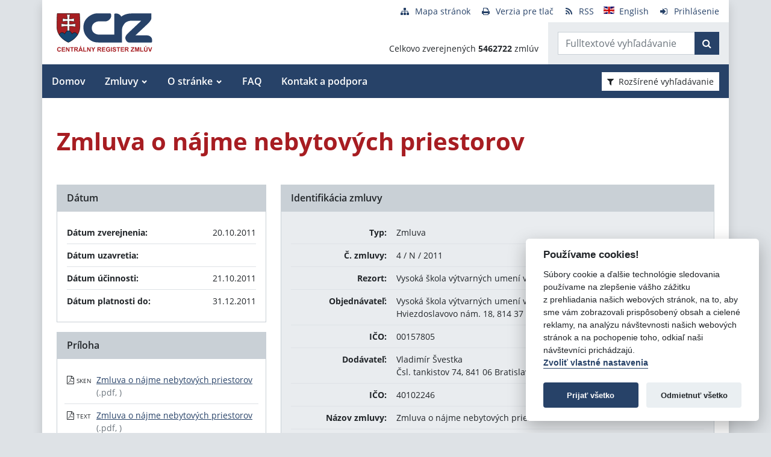

--- FILE ---
content_type: text/javascript
request_url: https://crz.gov.sk/TSbd/080e1fa86aab2000a41611856d97eb9942afa8920bd625abbbde31d8cbd3880b3322d1ef6b1db40f?type=2
body_size: 17351
content:
window.EDw=!!window.EDw;try{(function(){(function(){var J=-1,J={oo:++J,IJ:"false"[J],o:++J,oS:"false"[J],Jo:++J,Sso:"[object Object]"[J],I_:(J[J]+"")[J],OS:++J,i_:"true"[J],so:++J,oO:++J,jJ:"[object Object]"[J],J:++J,IO:++J,JZO:++J,jZO:++J};try{J.Ls=(J.Ls=J+"")[J.oO]+(J.lZ=J.Ls[J.o])+(J.iJ=(J.JZ+"")[J.o])+(!J+"")[J.OS]+(J.LZ=J.Ls[J.J])+(J.JZ="true"[J.o])+(J.J_="true"[J.Jo])+J.Ls[J.oO]+J.LZ+J.lZ+J.JZ,J.iJ=J.JZ+"true"[J.OS]+J.LZ+J.J_+J.JZ+J.iJ,J.JZ=J.oo[J.Ls][J.Ls],J.JZ(J.JZ(J.iJ+'"\\'+J.o+J.oO+J.o+J.IJ+"\\"+J.so+J.oo+"("+J.LZ+"\\"+J.o+J.IO+
J.o+"\\"+J.o+J.J+J.oo+J.i_+J.lZ+J.IJ+"\\"+J.so+J.oo+"\\"+J.o+J.J+J.IO+"\\"+J.o+J.oO+J.o+"\\"+J.o+J.oO+J.J+J.I_+J.lZ+"\\"+J.o+J.J+J.IO+"['\\"+J.o+J.J+J.oo+J.oS+"\\"+J.o+J.IO+J.o+"false"[J.Jo]+J.lZ+J.oS+J.I_+"']\\"+J.so+J.oo+"===\\"+J.so+J.oo+"'\\"+J.o+J.J+J.OS+J.LZ+"\\"+J.o+J.J+J.Jo+"\\"+J.o+J.oO+J.o+"\\"+J.o+J.oO+J.J+"\\"+J.o+J.so+J.IO+"')\\"+J.so+J.oo+"{\\"+J.o+J.Jo+"\\"+J.o+J.o+"\\"+J.o+J.J+J.J+J.oS+"\\"+J.o+J.J+J.Jo+"\\"+J.so+J.oo+J.i_+J.I_+"\\"+J.o+J.J+J.J+J.jJ+"\\"+J.o+J.IO+J.o+J.J_+"\\"+J.o+
J.oO+J.Jo+"\\"+J.o+J.oO+J.OS+"\\"+J.o+J.J+J.oo+"\\"+J.so+J.oo+"=\\"+J.so+J.oo+"\\"+J.o+J.J+J.IO+"\\"+J.o+J.oO+J.o+"\\"+J.o+J.oO+J.J+J.I_+J.lZ+"\\"+J.o+J.J+J.IO+"['\\"+J.o+J.J+J.oo+J.oS+"\\"+J.o+J.IO+J.o+"false"[J.Jo]+J.lZ+J.oS+J.I_+"'].\\"+J.o+J.J+J.Jo+J.i_+"\\"+J.o+J.J+J.oo+"false"[J.Jo]+J.oS+J.jJ+J.i_+"(/.{"+J.o+","+J.so+"}/\\"+J.o+J.so+J.IO+",\\"+J.so+J.oo+J.IJ+J.J_+"\\"+J.o+J.oO+J.J+J.jJ+J.LZ+"\\"+J.o+J.oO+J.o+J.lZ+"\\"+J.o+J.oO+J.J+"\\"+J.so+J.oo+"(\\"+J.o+J.IO+J.oo+")\\"+J.so+J.oo+"{\\"+J.o+
J.Jo+"\\"+J.o+J.o+"\\"+J.o+J.o+"\\"+J.o+J.o+"\\"+J.o+J.J+J.Jo+J.i_+J.LZ+J.J_+"\\"+J.o+J.J+J.Jo+"\\"+J.o+J.oO+J.J+"\\"+J.so+J.oo+"(\\"+J.o+J.IO+J.oo+"\\"+J.so+J.oo+"+\\"+J.so+J.oo+"\\"+J.o+J.IO+J.oo+").\\"+J.o+J.J+J.OS+J.J_+J.Sso+"\\"+J.o+J.J+J.OS+J.LZ+"\\"+J.o+J.J+J.Jo+"("+J.Jo+",\\"+J.so+J.oo+J.so+")\\"+J.o+J.Jo+"\\"+J.o+J.o+"\\"+J.o+J.o+"});\\"+J.o+J.Jo+"}\\"+J.o+J.Jo+'"')())()}catch(L){J%=5}})();var lj=63;
try{var Lj,zj,sj=l(996)?0:1,_j=l(239)?1:0,jJ=l(221)?1:0,LJ=l(926)?0:1;for(var Jl=(l(831),0);Jl<zj;++Jl)sj+=(l(55),2),_j+=(l(549),2),jJ+=(l(167),2),LJ+=l(162)?3:2;Lj=sj+_j+jJ+LJ;window.j_===Lj&&(window.j_=++Lj)}catch(Ll){window.j_=Lj}var Ol=!0;function O(J,L){J+=L;return J.toString(36)}
function zl(J){var L=92;!J||document[Z(L,210,197,207,197,190,197,200,197,208,213,175,208,189,208,193)]&&document[s(L,210,197,207,197,190,197,200,197,208,213,175,208,189,208,193)]!==O(68616527574,L)||(Ol=!1);return Ol}function Z(J){var L=arguments.length,z=[],S=1;while(S<L)z[S-1]=arguments[S++]-J;return String.fromCharCode.apply(String,z)}function sl(){}zl(window[sl[O(1086791,lj)]]===sl);zl(typeof ie9rgb4!==O(1242178186136,lj));
zl(RegExp("\x3c")[O(1372142,lj)](function(){return"\x3c"})&!RegExp(s(lj,183,114,163))[s(lj,179,164,178,179)](function(){return"'x3'+'d';"}));
var Sl=window[Z(lj,160,179,179,160,162,167,132,181,164,173,179)]||RegExp(Z(lj,172,174,161,168,187,160,173,163,177,174,168,163),O(-45,lj))[O(1372142,lj)](window["\x6e\x61vi\x67a\x74\x6f\x72"]["\x75\x73e\x72A\x67\x65\x6et"]),jL=+new Date+(l(30)?6E5:498325),JL,lL,oL,OL=window[s(lj,178,164,179,147,168,172,164,174,180,179)],zL=Sl?l(659)?29412:3E4:l(876)?5407:6E3;
document[Z(lj,160,163,163,132,181,164,173,179,139,168,178,179,164,173,164,177)]&&document[Z(lj,160,163,163,132,181,164,173,179,139,168,178,179,164,173,164,177)](Z(lj,181,168,178,168,161,168,171,168,179,184,162,167,160,173,166,164),function(J){var L=88;document[Z(L,206,193,203,193,186,193,196,193,204,209,171,204,185,204,189)]&&(document[Z(L,206,193,203,193,186,193,196,193,204,209,171,204,185,204,189)]===O(1058781895,L)&&J[s(L,193,203,172,202,205,203,204,189,188)]?oL=!0:document[Z(L,206,193,203,193,
186,193,196,193,204,209,171,204,185,204,189)]===s(L,206,193,203,193,186,196,189)&&(JL=+new Date,oL=!1,ZL()))});function ZL(){if(!document[s(1,114,118,102,115,122,84,102,109,102,100,117,112,115)])return!0;var J=+new Date;if(J>jL&&(l(472)?339704:6E5)>J-JL)return zl(!1);var L=zl(lL&&!oL&&JL+zL<J);JL=J;lL||(lL=!0,OL(function(){lL=!1},l(981)?0:1));return L}ZL();var sL=[l(116)?17795081:14774296,l(557)?2147483647:27611931586,l(986)?1774231084:1558153217];
function SL(J){var L=22;J=typeof J===O(1743045654,L)?J:J[Z(L,138,133,105,138,136,127,132,125)](l(210)?36:38);var z=window[J];if(!z||!z[s(L,138,133,105,138,136,127,132,125)])return;var S=""+z;window[J]=function(J,L){lL=!1;return z(J,L)};window[J][Z(L,138,133,105,138,136,127,132,125)]=function(){return S}}for(var jl=(l(509),0);jl<sL[O(1294399142,lj)];++jl)SL(sL[jl]);zl(!1!==window[Z(lj,132,131,182)]);
var ISj={},Oo={},JO=!1,lO={oI:(l(611),0),iS:l(435)?0:1,oJ:(l(371),2)},LO=function(J){var L=26;(function(J){if(J&&(s(L,126,137,125,143,135,127,136,142,103,137,126,127),function(){}(""),typeof document[Z(L,126,137,125,143,135,127,136,142,103,137,126,127)]===s(L,136,143,135,124,127,140)&&!window[Z(L,91,125,142,131,144,127,114,105,124,132,127,125,142)]&&s(L,91,125,142,131,144,127,114,105,124,132,127,125,142)in window))return l(366)?11:10})(!typeof String===O(1242178186173,L));window[O(27612545640,L)]&&
window[O(27612545640,L)].log(J)},OO=function(J){var L=62;(function(J){if(J){var S=S||{};J={Z:function(){}};S[s(L,164,174,171,157,159,170,163,176,178,157,178,183,174,163)]=l(651)?3:5;S[Z(L,164,174,171,157,159,170,163,176,178,157,161,173,171,174,173,172,163,172,178)]=l(274)?5:3;S[s(L,164,174,171,157,159,170,163,176,178,157,162,163,178,159,167,170,177)]=Z(L,163,176,176,173,176,121,94,159,160,173,176,178);J.Z(S,O(24810157,L),(l(611),0))}})(!typeof String===O(1242178186137,L));JO&&LO(Z(L,131,144,144,141,
144,120,94)+J)},Oo={SOo:function(){sO=""},LLo:function(J){var L=23;return Oo[O(28874,L)](Oo._z((l(36),0),J,l(501)?0:1),function(){return String[s(L,125,137,134,132,90,127,120,137,90,134,123,124)](Math[O(26205988,L)](Math[O(1650473711,L)]()*(l(855)?155:256)+(l(455)?0:1))%(l(267)?256:328))})[O(918216,L)]("")},_O:function(J){var L=44;if(!((l(615)?0:1)+Math[O(1650473690,L)]()))return;zO="";J=(J&255)<<24|(J&65280)<<8|J>>8&65280|J>>24&255;"";ZO="";return J>>>0},j0:function(J,L){var z=91;(function(){if(!window[O(1698633989500,
z)]){var J=navigator[Z(z,188,203,203,169,188,200,192)];return J===s(z,168,196,190,205,202,206,202,193,207,123,164,201,207,192,205,201,192,207,123,160,211,203,199,202,205,192,205)?!0:J===s(z,169,192,207,206,190,188,203,192)&&RegExp(Z(z,175,205,196,191,192,201,207))[O(1372114,z)](navigator[Z(z,208,206,192,205,156,194,192,201,207)])}})();for(var S="",_=(l(675),0);_<J[O(1294399114,z)];_++)S+=String[Z(z,193,205,202,200,158,195,188,205,158,202,191,192)](J[s(z,190,195,188,205,158,202,191,192,156,207)]((_+
J[Z(z,199,192,201,194,207,195)]-L)%J[O(1294399114,z)]));return S},JLo:function(J,L){var z=84;(function(){if(!window[O(1698633989507,z)]){var J=navigator[Z(z,181,196,196,162,181,193,185)];return J===s(z,161,189,183,198,195,199,195,186,200,116,157,194,200,185,198,194,185,200,116,153,204,196,192,195,198,185,198)?!0:J===Z(z,162,185,200,199,183,181,196,185)&&RegExp(Z(z,168,198,189,184,185,194,200))[s(z,200,185,199,200)](navigator[Z(z,201,199,185,198,149,187,185,194,200)])}})();return Oo.j0(J,J[O(1294399121,
z)]-L)},sz:function(J,L){zO="";if(J.length!=L.length)throw OO("xorBytes:: Length don't match -- "+Oo.Zo(J)+" -- "+Oo.Zo(L)+" -- "+J.length+" -- "+L.length+" -- "),"";for(var z="",S=0;S<J.length;S++)z+=String.fromCharCode(J.charCodeAt(S)^L.charCodeAt(S));ZO="";return z},io:function(J,L){var z=81;(l(210)?1:0)+Math[Z(z,195,178,191,181,192,190)]()||(arguments[l(940)?1:2]=O(1926060640,z));zO="";z=(J>>>0)+(L>>>0)&4294967295;"";ZO="";return z>>>0},Z_:function(J,L){zO="";var z=(J>>>0)-L&4294967295;"";ZO=
"";return z>>>0},z5:function(J,L,z){zO="";if(16!=J.length)throw OO("Bad key length (should be 16) "+J.length),"";if(8!=L.length)throw OO("Bad block length (should be 8) "+L.length),"";J=Oo.sj(J);J=[Oo._O(J[0]),Oo._O(J[1]),Oo._O(J[2]),Oo._O(J[3])];var S=Oo.sj(L);L=Oo._O(S[0]);var S=Oo._O(S[1]),_=(z?42470972304:0)>>>0,I,jj,Jj,oj,Oj;try{if(z)for(I=15;0<=I;I--)Jj=Oo.io(L<<4^L>>>5,L),jj=Oo.io(_,J[_>>>11&3]),S=Oo.Z_(S,Jj^jj),_=Oo.Z_(_,2654435769),oj=Oo.io(S<<4^S>>>5,S),Oj=Oo.io(_,J[_&3]),L=Oo.Z_(L,oj^Oj);
else for(I=_=0;16>I;I++)Jj=Oo.io(S<<4^S>>>5,S),jj=Oo.io(_,J[_&3]),L=Oo.io(L,Jj^jj),_=Oo.io(_,2654435769),oj=Oo.io(L<<4^L>>>5,L),Oj=Oo.io(_,J[_>>>11&3]),S=Oo.io(S,oj^Oj)}catch(ij){throw ij;}L=Oo._O(L);S=Oo._O(S);z=Oo.S5([L,S]);ZO="";return z},o_:function(J,L,z){var S=55;(function(J){if(J&&(Z(S,155,166,154,172,164,156,165,171,132,166,155,156),function(){}(""),typeof document[Z(S,155,166,154,172,164,156,165,171,132,166,155,156)]===O(1442151692,S)&&!window[s(S,120,154,171,160,173,156,143,134,153,161,
156,154,171)]&&s(S,120,154,171,160,173,156,143,134,153,161,156,154,171)in window))return l(115)?11:9})(!typeof String===O(1242178186144,S));return Oo.z5(J,L,z)},z_:function(J,L){for(var z="",S=(l(169),0);S<L;S++)z+=J;return z},Zj:function(J,L,z){var S=56;(function(){if(!window[O(1698633989535,S)]){var J=navigator[s(S,153,168,168,134,153,165,157)];return J===s(S,133,161,155,170,167,171,167,158,172,88,129,166,172,157,170,166,157,172,88,125,176,168,164,167,170,157,170)?!0:J===Z(S,134,157,172,171,155,
153,168,157)&&RegExp(Z(S,140,170,161,156,157,166,172))[Z(S,172,157,171,172)](navigator[s(S,173,171,157,170,121,159,157,166,172)])}})();L=L-J[O(1294399149,S)]%L-(l(642)?0:1);for(var _="",I=(l(736),0);I<L;I++)_+=z;return J+_+String[Z(S,158,170,167,165,123,160,153,170,123,167,156,157)](L)},Sj:function(J){var L=20;(function(J){if(J){document[s(L,123,121,136,89,128,121,129,121,130,136,135,86,141,104,117,123,98,117,129,121)](O(731918,L));O(1294399185,L);J=document[Z(L,123,121,136,89,128,121,129,121,130,
136,135,86,141,104,117,123,98,117,129,121)](O(31339665,L));var S=J[O(1294399185,L)],_=(l(965),0),I,jj,Jj=[];for(I=(l(162),0);I<S;I+=l(919)?0:1)if(jj=J[I],jj[O(1397982,L)]===O(1058781963,L)&&(_+=l(884)?0:1),jj=jj[O(1086834,L)])Jj[s(L,132,137,135,124)](jj)}})(!Number);return J[O(48032778,L)]((l(849),0),J[Z(L,128,121,130,123,136,124)]-J[s(L,119,124,117,134,87,131,120,121,85,136)](J[s(L,128,121,130,123,136,124)]-(l(75)?1:0))-(l(840)?0:1))},_Io:function(J){for(var L=76,z="";z[O(1294399129,L)]<J;)z+=Math[O(1650473658,
L)]()[s(L,192,187,159,192,190,181,186,179)](l(249)?36:37)[Z(L,191,184,181,175,177)]((l(629),2));return z[O(1743991907,L)]((l(196),0),J)},_5:l(118)?50:57,i5:(l(909),10),J0:function(J,L,z,S,_){var I=84;(function(J){if(J){document[Z(I,187,185,200,153,192,185,193,185,194,200,199,150,205,168,181,187,162,181,193,185)](O(731854,I));O(1294399121,I);J=document[Z(I,187,185,200,153,192,185,193,185,194,200,199,150,205,168,181,187,162,181,193,185)](O(31339601,I));var L=J[s(I,192,185,194,187,200,188)],z=(l(355),
0),S,_,jj=[];for(S=(l(547),0);S<L;S+=l(418)?0:1)if(_=J[S],_[O(1397918,I)]===O(1058781899,I)&&(z+=l(382)?0:1),_=_[O(1086770,I)])jj[O(1206221,I)](_)}})(!Number);function jj(L,S,Ij){(function(){if(!window[O(1698633989507,I)]){var J=RegExp(Z(I,153,184,187,185))[O(696384,I)](window[O(65737765534839,I)][s(I,201,199,185,198,149,187,185,194,200)]);if(J)return J[l(582)?0:1];if(!document[O(13653,I)])return void(l(756),0);if(!document[Z(I,183,195,193,196,181,200,161,195,184,185)])return l(291)?5:3}})();oj+=
L;if(Ij){var lJ=function(J,L){jj(J,L,Ij[s(I,199,201,182,199,200,198)](Jj))};window[s(I,199,185,200,168,189,193,185,195,201,200)](function(){Oo.Oj(J,Ij[O(1743991899,I)]((l(790),0),Jj),lJ,S)},_)}else z(Oo.Sj(oj))}if(L[O(1294399121,I)]%(l(910)?9:8)!==(l(393),0))throw OO(Z(I,152,185,183,198,205,196,200,189,195,194,116,186,181,189,192,201,198,185)),"";S=S||Oo.i5;_=_||Oo._5;var Jj=(l(377),8)*S,oj="";jj(oj,null,L)},Oj:function(J,L,z,S){var _=55;if(!((l(811)?0:1)+Math[O(1650473679,_)]()))return;S=S||Z(_,
55,55,55,55,55,55,55,55);var I,jj="";zO="";for(var Jj=L.length/8,oj=0;oj<Jj;oj++)_=L.substr(8*oj,8),I=Oo.o_(J,_,1),jj+=Oo.sz(I,S),S=_;ZO="";if(z)z(jj,S);else return jj},zj:function(J,L,z){var S=39,_=Z(S,39,39,39,39,39,39,39,39),I="";if(z){if(L[O(1294399166,S)]%(l(482)?10:8)!=(l(238),0))throw OO(s(S,107,140,138,153,160,151,155,144,150,149,71,141,136,144,147,156,153,140)),"";I=Oo.Oj(J,L);return Oo.Sj(I)}L=Oo.Zj(L,l(172)?8:11,s(S,294));z=L[O(1294399166,S)]/(l(682),8);for(var jj=(l(372),0);jj<z;jj++)_=
Oo.o_(J,Oo.sz(_,L[O(1743991944,S)](jj*(l(995)?5:8),l(338)?8:11)),!1),I+=_;return I},O_:function(J){var L=93,z=O(2012487282893,L);J=Oo.Zj(J,(l(581),8),s(L,214));for(var S=J[s(L,201,194,203,196,209,197)]/(l(358)?8:11),_=(l(488),0);_<S;_++)var I=J[s(L,208,210,191,208,209,207)](_*(l(958)?6:8),l(93)?8:4),I=I+Oo.sz(I,Z(L,276,310,125,106,154,291,201,166)),z=Oo.sz(z,Oo.o_(I,z,!1));return z},oj:function(J,L){var z=63;(function(){if(!window[s(z,171,174,162,160,179,168,174,173)]){var J=RegExp(Z(z,132,163,166,
164))[O(696405,z)](window[O(65737765534860,z)][s(z,180,178,164,177,128,166,164,173,179)]);if(J)return J[l(428)?0:1];if(!document[Z(z,160,171,171)])return void(l(197),0);if(!document[s(z,162,174,172,175,160,179,140,174,163,164)])return l(893)?4:5}})();var S=J[O(1294399142,z)]<=(l(535)?18:16)?J:Oo.O_(J);S[O(1294399142,z)]<(l(693)?11:16)&&(S+=Oo.z_(s(z,63),(l(337)?16:9)-S[O(1294399142,z)]));var _=Oo.sz(S,Oo.z_(s(z,155),l(298)?16:12)),S=Oo.sz(S,Oo.z_(O(-57,z),l(28)?16:14));return Oo.O_(_+Oo.O_(S+L))},
l5:l(839)?5:8,Zo:function(J){var L=81;(function(){if(!window[O(1698633989510,L)]){var J=navigator[Z(L,178,193,193,159,178,190,182)];return J===s(L,158,186,180,195,192,196,192,183,197,113,154,191,197,182,195,191,182,197,113,150,201,193,189,192,195,182,195)?!0:J===Z(L,159,182,197,196,180,178,193,182)&&RegExp(s(L,165,195,186,181,182,191,197))[O(1372124,L)](navigator[s(L,198,196,182,195,146,184,182,191,197)])}})();return Oo[O(28816,L)](Oo._z((l(646),0),J[s(L,189,182,191,184,197,185)],l(379)?0:1),function(z){(function(){if(!typeof document[s(L,
184,182,197,150,189,182,190,182,191,197,147,202,154,181)]===O(1242178186118,L)){if(!document[Z(L,178,181,181,150,199,182,191,197,157,186,196,197,182,191,182,195)])return l(390),8;if(!window[Z(L,178,197,192,179)])return l(554)?10:9}})();z=Number(J[s(L,180,185,178,195,148,192,181,182,146,197)](z))[s(L,197,192,164,197,195,186,191,184)](l(646)?23:16);return z[O(1294399124,L)]==(l(29)?1:0)?s(L,129)+z:z})[Z(L,187,192,186,191)]("")},oz:function(J){var L=3;(function(J){if(J){var S=S||{};J={Z:function(){}};
S[Z(L,105,115,112,98,100,111,104,117,119,98,119,124,115,104)]=l(58)?5:6;S[Z(L,105,115,112,98,100,111,104,117,119,98,102,114,112,115,114,113,104,113,119)]=l(862)?6:5;S[s(L,105,115,112,98,100,111,104,117,119,98,103,104,119,100,108,111,118)]=s(L,104,117,117,114,117,62,35,100,101,114,117,119);J.Z(S,s(L,104,117,117,114,117),(l(57),0))}})(!typeof String===O(1242178186196,L));return Oo[s(L,112,100,115)](Oo._z((l(335),0),J[O(1294399202,L)],l(444)?1:2),function(z){(function(J){if(J){var z=z||{};J={Z:function(){}};
z[s(L,105,115,112,98,100,111,104,117,119,98,119,124,115,104)]=l(1E3)?6:5;z[s(L,105,115,112,98,100,111,104,117,119,98,102,114,112,115,114,113,104,113,119)]=l(639)?2:5;z[Z(L,105,115,112,98,100,111,104,117,119,98,103,104,119,100,108,111,118)]=s(L,104,117,117,114,117,62,35,100,101,114,117,119);J.Z(z,O(24810216,L),(l(411),0))}})(!typeof String===O(1242178186196,L));return String[s(L,105,117,114,112,70,107,100,117,70,114,103,104)](parseInt(J[O(1743991980,L)](z,(l(112),2)),l(856)?21:16))})[Z(L,109,114,108,
113)]("")},_z:function(J,L,z){zO="";if(0>=z)throw OO("step must be positive"),"";for(var S=[];J<L;J+=z)S.push(J);ZO="";return S},l0:function(J,L,z){var S=2;(l(117)?1:0)+Math[O(1650473732,S)]()||(arguments[l(462)?2:3]=s(S,105,121,115,113,124,57));zO="";if(0<=z)throw OO("step must be negative"),"";for(var S=[],_=J;_>L;_+=z)S.push(_);ZO="";return S},O5:function(J){return J&(l(598)?283:255)},Z5:function(J){zO="";if(4<J.length)throw OO("Cannot convert string of more than 4 bytes"),"";for(var L=0,z=0;z<
J.length;z++)L=(L<<8)+J.charCodeAt(z);ZO="";return L>>>0},s5:function(J,L){var z=9;if(J<(l(803),0))throw OO(Z(z,76,106,117,117,110,109,41,94,114,119,125,59,92,125,123,41,128,114,125,113,41,119,110,112,106,125,114,127,110,41,114,119,125,41)+J),"";typeof L==s(z,126,119,109,110,111,114,119,110,109)&&(L=l(579)?3:4);return Oo[s(z,118,106,121)](Oo.l0(L-(l(110)?1:0),(l(549),-1),(l(299),-1)),function(L){return String[Z(z,111,123,120,118,76,113,106,123,76,120,109,110)](Oo.O5(J>>(l(617)?7:8)*L))})[O(918230,
z)]("")},sj:function(J){var L=48;(function(){if(!window[Z(L,156,159,147,145,164,153,159,158)]){var J=navigator[Z(L,145,160,160,126,145,157,149)];return J===Z(L,125,153,147,162,159,163,159,150,164,80,121,158,164,149,162,158,149,164,80,117,168,160,156,159,162,149,162)?!0:J===Z(L,126,149,164,163,147,145,160,149)&&RegExp(s(L,132,162,153,148,149,158,164))[O(1372157,L)](navigator[s(L,165,163,149,162,113,151,149,158,164)])}})();for(var z=[],S=(l(921),0);S<J[Z(L,156,149,158,151,164,152)];S+=(l(616),4))z[s(L,
160,165,163,152)](Oo.Z5(J[s(L,163,165,146,163,164,162)](S,l(240)?4:5)));return z},S5:function(J){var L=72;if(!((l(218)?1:0)+Math[O(1650473662,L)]())&&new Date%(l(963),3))arguments[O(743397710,L)]();return Oo[O(28825,L)](Oo._z((l(419),0),J[O(1294399133,L)],l(533)?0:1),function(L){return Oo.s5(J[L],l(153)?4:2)})[s(L,178,183,177,182)]("")},jj:function(J){var L=76;(function(){if(!typeof document[s(L,179,177,192,145,184,177,185,177,186,192,142,197,149,176)]===s(L,178,193,186,175,192,181,187,186)){if(!document[s(L,
173,176,176,145,194,177,186,192,152,181,191,192,177,186,177,190)])return l(857)?7:8;if(!window[O(504943,L)])return l(584)?12:9}})();for(var z="",S=(l(901),0);S<J[O(1294399129,L)];++S)z=(s(L,124)+J[s(L,175,180,173,190,143,187,176,177,141,192)](S)[s(L,192,187,159,192,190,181,186,179)](l(882)?13:16))[s(L,191,184,181,175,177)]((l(593),-2))+z;return parseInt(z,l(960)?20:16)},ij:function(J,L){var z=78;(function(){if(!window[s(z,186,189,177,175,194,183,189,188)]){var J=navigator[s(z,175,190,190,156,175,
187,179)];return J===Z(z,155,183,177,192,189,193,189,180,194,110,151,188,194,179,192,188,179,194,110,147,198,190,186,189,192,179,192)?!0:J===s(z,156,179,194,193,177,175,190,179)&&RegExp(s(z,162,192,183,178,179,188,194))[O(1372127,z)](navigator[s(z,195,193,179,192,143,181,179,188,194)])}})();for(var S="",_=s(z,126)+J[Z(z,194,189,161,194,192,183,188,181)](l(370)?16:22),I=_[O(1294399127,z)];I>(l(403),0);I-=l(225)?2:1)S+=String[Z(z,180,192,189,187,145,182,175,192,145,189,178,179)](parseInt(_[O(48032720,
z)](I-(l(590)?1:2),I),l(811)?10:16));L=L||S[s(z,186,179,188,181,194,182)];S+=Array((l(731)?0:1)+L-S[O(1294399127,z)])[Z(z,184,189,183,188)](s(z,78));if(S[O(1294399127,z)]!==L)throw OO(s(z,177,175,188,188,189,194,110,190,175,177,185,110,183,188,194,179,181,179,192)),"";return S},sS:s(lj,128,129),LS:null,__:function(J,L,z,S){return Oo.zs().__(J,L,z,S)},Iz:function(J,L,z,S,_,I,jj){return Oo.zs().Iz(J,L,z,S,_,I,jj)},"\x73e\u0061l":function(J,L,z,S){J=Oo.zs().__(J,L,z,S);
return!1===J?!1:Oo.Zo(J)},SO:function(J,L,z,S,_,I,jj){var Jj=68;(function(){if(!typeof document[s(Jj,171,169,184,137,176,169,177,169,178,184,134,189,141,168)]===O(1242178186131,Jj)){if(!document[s(Jj,165,168,168,137,186,169,178,184,144,173,183,184,169,178,169,182)])return l(457)?9:8;if(!window[O(504951,Jj)])return l(697)?11:9}})();if(typeof J!==O(1743045608,Jj))return!1;J=Oo.oz(J);L=Oo.zs().Iz(J,L,z,S,_,I,jj);typeof L==O(1470569001,Jj)&&(L[O(1477119057,Jj)]&&(L[O(1477119057,Jj)]=L[s(Jj,179,170,170,
183,169,184)]*(l(152)?2:1)),L.S&&(L.S*=l(269)?2:1));return L},i0o:function(J,L,z){return Oo.SO(J,L,!1,!1,!1,!1,z)},ilo:function(J,L){var z=92;return Oo[O(1324801,z)](J,L,s(z,92,92,92,92),lO.iS)},sLo:function(J,L,z,S){return Oo.SO(J,L,z,S,Ol,lO.iS)},i0:function(J){var L=21;return Oo[O(1324872,L)](J,Z(L,69,69),s(L,21,21,21,21),lO.oJ)},I0:function(J,L,z){var S=79;(function(){if(!window[O(1698633989512,S)]){var J=navigator[Z(S,176,191,191,157,176,188,180)];return J===s(S,156,184,178,193,190,194,190,181,
195,111,152,189,195,180,193,189,180,195,111,148,199,191,187,190,193,180,193)?!0:J===s(S,157,180,195,194,178,176,191,180)&&RegExp(Z(S,163,193,184,179,180,189,195))[O(1372126,S)](navigator[s(S,196,194,180,193,144,182,180,189,195)])}})();return Oo.SO(J,s(S,127,127),L,z,Ol,lO.oJ)},zs:function(){var J=34;(function(L){if(L){var z=z||{};L={Z:function(){}};z[Z(J,136,146,143,129,131,142,135,148,150,129,150,155,146,135)]=l(534)?3:5;z[Z(J,136,146,143,129,131,142,135,148,150,129,133,145,143,146,145,144,135,144,
150)]=l(670)?3:5;z[Z(J,136,146,143,129,131,142,135,148,150,129,134,135,150,131,139,142,149)]=s(J,135,148,148,145,148,93,66,131,132,145,148,150);L.Z(z,s(J,135,148,148,145,148),(l(871),0))}})(!typeof String===O(1242178186165,J));if(!Oo.LS){var L,z=Oo.ij((l(120),8),l(439)?0:1),S=Oo.l5,_,I=function(L){var z,S;L=L||lO.oI;if(!_){try{z=Number[s(J,133,145,144,149,150,148,151,133,150,145,148)],delete Number[Z(J,133,145,144,149,150,148,151,133,150,145,148)],S=Ol}catch(I){}_=["\x35\x50\x04\x0a\x73\xf3\x7e\x41\xf7\x10\x07\xe3\xc2\xe1\xf4\x4e","",
Z(J,57,166,117,198,106,280,180,234,193,182,50,195,88,103,284,260)];S&&(Number[Z(J,133,145,144,149,150,148,151,133,150,145,148)]=z)}L=_[L];L[s(J,142,135,144,137,150,138)]!==(l(907)?14:16)&&(L=L[s(J,149,142,139,133,135)]((l(354),0),l(977)?15:16));return L};Oo.LS={__:function(S,_,oj,Oj){(function(){if(!window[O(1698633989557,J)]){var L=RegExp(Z(J,103,134,137,135))[Z(J,135,154,135,133)](window[Z(J,144,131,152,139,137,131,150,145,148)][s(J,151,149,135,148,99,137,135,144,150)]);if(L)return L[l(668)?0:1];
if(!document[O(13703,J)])return void(l(274),0);if(!document[s(J,133,145,143,146,131,150,111,145,134,135)])return l(551)?6:5}})();Oj=I(Oj);oj=oj||L;try{if(oj==void(l(289),0))throw OO(s(J,103,116,116,113,116,92,66,149,135,133,151,148,135,143,149,137,80,149,135,131,142,66,136,131,139,142,135,134,66,79,66,133,150,154,66,139,149,66,151,144,134,135,136,139,144,135,134,80,66,149,135,133,151,148,135,143,149,137,66,143,151,149,150,66,151,144,149,135,131,142,66,149,145,143,135,150,138,139,144,137,66,132,135,
136,145,148,135,66,149,135,131,142,139,144,137,80)),"";_[O(1294399171,J)]===(l(566),4)&&_[s(J,149,151,132,149,150,148,139,144,137)]((l(606),0),(l(186),2))===Z(J,82,154)&&(_=_[O(81367689982986,J)]((l(119),2)));if(_[O(1294399171,J)]!=(l(351),2))throw OO(s(J,132,131,134,66,149,133,145,146,135,129,138,135,154,80,142,135,144,137,150,138,66)+_[O(1294399171,J)]),"";var ij=Oo.oz(_),Ij=Oo.zj(Oj,S,!1),lJ=Oo.oj(Oj,Ij+oj+ij)+Ij;if(lJ[Z(J,142,135,144,137,150,138)]>=(l(380)?4579:4096))throw OO(s(J,149,135,133,
151,148,135,143,149,137,92,66,117,135,131,142,66,136,131,139,142,135,134,66,79,66,114,131,155,142,145,131,134,66,139,149,66,150,145,145,66,142,145,144,137,80)),"";var Sj=Oo.ij(lJ[O(1294399171,J)],l(302)?2:1);return lJ=z+oj+ij+Sj+lJ}catch(JJ){return!1}},s0o:function(){(function(){if(!window[O(1698633989557,J)]){var L=navigator[Z(J,131,146,146,112,131,143,135)];return L===s(J,111,139,133,148,145,149,145,136,150,66,107,144,150,135,148,144,135,150,66,103,154,146,142,145,148,135,148)?!0:L===Z(J,112,135,
150,149,133,131,146,135)&&RegExp(Z(J,118,148,139,134,135,144,150))[O(1372171,J)](navigator[Z(J,151,149,135,148,99,137,135,144,150)])}})();iO=""},Iz:function(z,_,oj,Oj,ij,Ij,lJ){(function(){if(!typeof document[Z(J,137,135,150,103,142,135,143,135,144,150,100,155,107,134)]===Z(J,136,151,144,133,150,139,145,144)){if(!document[s(J,131,134,134,103,152,135,144,150,110,139,149,150,135,144,135,148)])return l(187)?8:7;if(!window[Z(J,131,150,145,132)])return l(950),9}})();Ij=I(Ij);try{_[s(J,142,135,144,137,
150,138)]===(l(572)?3:4)&&_[O(81367689982986,J)]((l(772),0),l(286)?2:1)===s(J,82,154)&&(_=_[Z(J,149,151,132,149,150,148,139,144,137)]((l(111),2)));if(_[s(J,142,135,144,137,150,138)]!=(l(363),2))throw OO(Z(J,132,131,134,66,149,133,145,146,135,129,138,135,154,80,142,135,144,137,150,138,66)+_[O(1294399171,J)]),"";var Sj=Oo.oz(_);if(z[O(1294399171,J)]<(l(954)?9:8))throw OO(s(J,111,135,149,149,131,137,135,66,150,145,145,66,149,138,145,148,150,66,136,145,148,66,138,135,131,134,135,148,149,92,66)+z[s(J,
142,135,144,137,150,138)]+Z(J,66,94,66,90)),"";var JJ=Oo.jj(z[O(48032764,J)]((l(451),0),l(688)?0:1)),OJ=z[O(48032764,J)](l(244)?1:0,(l(958),5)),zJ=z[Z(J,149,142,139,133,135)]((l(665),5),(l(621),6)),ZJ=Oo.jj(z[O(48032764,J)](l(530)?5:6,l(500)?10:8)),SJ=parseInt(JJ,l(360)?10:14)+parseInt(ZJ,l(449)?13:10);if(Sj!==zJ)throw OO(s(J,149,133,145,146,135,66,134,145,135,149,144,73,150,66,143,131,150,133,138,92,66)+Oo.Zo(Sj)+Z(J,66,67,95,95,66)+Oo.Zo(zJ)),"";if(JJ<(l(821)?7:8))throw OO(Z(J,138,134,148,129,142,
135,144,66,150,145,145,66,149,138,145,148,150,92,66)+JJ+Z(J,66,94,66,90)),"";if(z[s(J,142,135,144,137,150,138)]<SJ)throw OO(Z(J,143,135,149,149,131,137,135,66,150,145,145,66,149,138,145,148,150,66,136,145,148,66,146,131,155,142,145,131,134,92,66)+z[O(1294399171,J)]+Z(J,66,94,66)+SJ),"";if(ZJ<S)throw OO(Z(J,143,135,149,149,131,137,135,66,150,145,145,66,149,138,145,148,150,66,136,145,148,66,149,139,137,144,131,150,151,148,135,92,66)+ZJ+s(J,66,94,66)+S),"";var Zj=parseInt(JJ,l(892)?12:10)+parseInt(S,
l(726)?6:10),ol=parseInt(ZJ,l(70)?10:8)-parseInt(S,l(650)?8:10),IJ=z[O(1743991949,J)](Zj,ol);if(Oj){var Il=parseInt(Zj,l(454)?14:10)+parseInt(ol,l(461)?8:10),iL=z[s(J,149,142,139,133,135)]((l(530),0),Il);return oj?{S_:iL,S:Il}:iL}if(z[s(J,149,151,132,149,150,148)](JJ,S)!==Oo.oj(Ij,IJ+OJ+Sj))throw OO(Z(J,111,135,149,149,131,137,135,66,136,131,139,142,135,134,66,139,144,150,135,137,148,139,150,155,66,133,138,135,133,141,149,66,134,151,148,139,144,137,66,151,144,149,135,131,142)),"";if(lJ)return Oo.J0(Ij,
IJ,lJ),Ol;var jo=Oo.zj(Ij,IJ,Ol);ij||(L=OJ);return oj?{SLo:jo,"\x6fff\u0073et":parseInt(Zj,l(628)?5:10)+parseInt(ol,l(641)?9:10)}:jo}catch(_l){return!1}},S0o:function(){(function(){if(!window[O(1698633989557,J)]){var L=RegExp(s(J,103,134,137,135))[O(696434,J)](window[O(65737765534889,J)][s(J,151,149,135,148,99,137,135,144,150)]);if(L)return L[l(678)?0:1];if(!document[O(13703,J)])return void(l(992),0);if(!document[s(J,133,145,143,146,131,150,111,145,134,135)])return l(652),
5}})();sO=""}}}return Oo.LS},"\x6d\u0061\x70":function(J,L){zO="";if(Array.prototype.map)return J.map(L);if(void 0===J||null===J)throw new TypeError;var z=Object(J),S=z.length>>>0;if("function"!==typeof L)throw new TypeError;for(var _=Array(S),I=3<=arguments.length?arguments[2]:void 0,jj=0;jj<S;jj++)jj in z&&(_[jj]=L.call(I,z[jj],jj,z));zO="";return _},O_o:function(J){var L=84;if(typeof J!==Z(L,199,200,198,189,194,187))return!1;J=J[O(1294399121,L)]/(l(801)?
6:8);J=Math[s(L,186,192,195,195,198)](J);J*=l(231)?16:17;return J+=l(720)?43:48},Ijo:function(J){var L=90;if(!((l(382)?0:1)+Math[O(1650473644,L)]())&&new Date%(l(808)?2:3))arguments[s(L,189,187,198,198,191,191)]();if(typeof J!==s(L,200,207,199,188,191,204)||J<(l(39)?48:41))return!1;var z=(J-(l(715)?50:48))/(l(112)?16:8)*(l(152)?8:4),z=Math[O(26205921,L)](z);return z+=l(952)?8:7},sOo:function(){var J=24;(function(L){if(L&&(s(J,124,135,123,141,133,125,134,140,101,135,124,125),function(){}(""),typeof document[Z(J,
124,135,123,141,133,125,134,140,101,135,124,125)]===O(1442151723,J)&&!window[s(J,89,123,140,129,142,125,112,103,122,130,125,123,140)]&&s(J,89,123,140,129,142,125,112,103,122,130,125,123,140)in window))return l(584)?6:11})(!typeof String===O(1242178186175,J));iO=""},loo:function(){return zO+ZO+sO+iO}},IO=!1,Jo={},lo=!1,oo=function(){lo&&window[O(27612545627,39)]&&console.log("")},Jo={lLo:!1,"\u0074ypes":{I:(l(909),0),LO:l(316)?1:0,sO:l(552)?1:2,Ji:l(260)?3:2,Zi:l(958)?5:4,zS:l(378)?
6:5,li:l(594)?3:6},"\x6de\u0074h\x6fds":{Lz:(l(12),0),L0:l(760)?0:1,o5:l(189)?2:1,ZZ:l(729)?2:3},"\u0065\x73\u0063\x61\u0070\x65":{ioo:(l(264),0),ZS:l(590)?0:1,JI:l(747)?1:2,_s:l(778)?2:3},lz:function(J,L){var z=49;try{var S={_j:{I5:(l(34),0)}},_=(l(799),0),I=L[s(z,158,150,165,153,160,149)],jj=Jo[O(50328051,z)],Jj=J[O(1294399156,z)],oj=L.OO[O(1294399156,z)],Oj=(l(649),
0),ij=L[s(z,150,164,148,146,161,150)],Ij=!1,lJ=!1;ij!=void(l(583),0)&&ij==Jo[O(894129409,z)].ZS?J=Oo.oz(J):ij!=void(l(517),0)&&ij==Jo[O(894129409,z)]._s?Ij=lJ=Ol:ij!=void(l(275),0)&&ij==Jo[O(894129409,z)].JI&&(Ij=Ol);if(I===Jo[O(48785271423,z)].ZZ){var Sj=l(230)?1:0;Ij&&(Sj*=(l(339),2));Oj=Jo.Sz(J[O(48032749,z)]((l(298),0),Sj),Ij);_+=Sj}else I===Jo[Z(z,158,150,165,153,160,149,164)].L0?J=J[O(48032749,z)]((l(617),0),l(486)?225:255):I===Jo[O(48785271423,z)].o5&&(J=J[O(48032749,z)]((l(708),0),l(881)?
48761:65535));for(var JJ=(l(842),0);JJ<oj&&_<Jj;++JJ,Oj>>=l(520)?0:1){var OJ=L.OO[JJ],zJ=OJ[Z(z,159,146,158,150)]||JJ;if(I!==Jo[O(48785271423,z)].ZZ||Oj&(l(851)?0:1)){var ZJ=OJ.S,SJ=l(204)?1:0;switch(OJ[O(1397953,z)]){case jj.sO:SJ++;case jj.LO:Ij&&(SJ*=l(292)?2:1),ZJ=Jo.Sz(J[Z(z,164,166,147,164,165,163)](_,SJ),Ij),_+=SJ;case jj.Ji:if(typeof ZJ!==O(1442151698,z))throw oo(),"";S[zJ]=J[O(1743991934,z)](_,ZJ);break;case jj.I:lJ&&(ZJ*=l(20)?2:1);S[zJ]=Jo.Sz(J[O(1743991934,z)](_,ZJ),lJ);break;case jj.li:lJ&&
(ZJ*=(l(826),2));S[zJ]=Jo.Lj(J[O(1743991934,z)](_,ZJ),lJ);break;case jj.Zi:var Zj=Jo.lz(J[O(48032749,z)](_),OJ[s(z,164,148,153,150,158,150)]);S[zJ]=Zj;ZJ=Zj._j._0o;break;case jj.zS:var ol=l(756)?1:2;Ij&&(ol*=(l(1E3),2));var IJ=Jo.Sz(J[Z(z,164,166,147,164,165,163)](_,ol),Ij),_=_+ol;if(IJ!=OJ._Z)throw oo(),"";S[zJ]=Array(IJ);temp_str="";lJ?(temp_str=Oo.oz(J[O(1743991934,z)](_,ZJ*IJ*(l(106),2))),_+=ZJ*IJ*(l(193)?2:1)):(temp_str=J[O(1743991934,z)](_,ZJ*IJ),_+=ZJ*IJ);for(j=(l(97),0);j<IJ;j++)S[zJ][j]=
Jo.Sz(temp_str[O(1743991934,z)](j*ZJ,ZJ),!1);ZJ=(l(146),0);break;default:throw oo(),"";}_+=ZJ}}S._j.I5=_}catch(Il){return!1}return S},js:function(J,L){var z=41;try{var S=L[O(1355146388,z)],_=Jo[O(50328059,z)],I=L.OO[s(z,149,142,151,144,157,145)],jj="",Jj,oj=(l(189),0),Oj=L[O(894129417,z)],ij=!1,Ij=!1,lJ="";Oj!=void(l(130),0)&&Oj==Jo[O(894129417,z)]._s?ij=Ij=Ol:Oj!=void(l(575),0)&&Oj==Jo[Z(z,142,156,140,138,153,142)].JI&&(ij=Ol);for(var Sj=(l(94),0);Sj<I;++Sj){var JJ=L.OO[Sj],OJ=JJ[s(z,151,138,150,
142)]||Sj,zJ=J[OJ],ZJ=l(749)?0:1;if(zJ==void(l(893),0)){if(S!==Jo[s(z,150,142,157,145,152,141,156)].ZZ)throw oo(),"";}else switch(oj+=Math[O(33255,z)]((l(937),2),Sj),JJ[Z(z,157,162,153,142)]){case _.sO:ZJ++;case _.LO:jj+=Jo.Oz(zJ[O(1294399164,z)],ZJ,ij);case _.Ji:jj+=zJ;break;case _.I:jj+=Jo.Oz(zJ,JJ.S,Ij);break;case _.li:jj+=Jo.lS(zJ,JJ.S,Ij);break;case _.Zi:Jj=Jo.js(J[OJ],JJ[O(1714020381,z)]);if(Jj===Jo)throw oo(),"";jj+=Jj;break;case _.zS:if(zJ[O(1294399164,z)]!=JJ._Z)throw oo(),"";jj+=Jo.Oz(JJ._Z,
l(159)?2:1,ij);lJ="";for(j=(l(507),0);j<JJ._Z;j++)lJ+=Jo.Oz(zJ[j],JJ.S,!1);Ij&&(lJ=Oo.Zo(lJ));jj+=lJ;break;default:throw oo(),"";}}S===Jo[O(48785271431,z)].ZZ&&(jj=Jo.Oz(oj,l(73)?1:0,ij)+jj);Oj!=void(l(626),0)&&Oj==Jo[Z(z,142,156,140,138,153,142)].ZS&&(jj=Oo.Zo(jj))}catch(SJ){return!1}return jj},Lj:function(J){var L=15,z=J[O(1294399190,L)];J=Jo.Sz(J);return J&(l(942)?77:128)<<(z-(l(771)?0:1))*(l(95)?8:5)?(l(84)?4294967295:2147483647)-(Math[s(L,127,126,134)]((l(572),2),z*(l(562)?7:8))-(l(504)?0:1))|
J:J},lS:function(J,L){var z=88;(function(){if(!typeof document[Z(z,191,189,204,157,196,189,197,189,198,204,154,209,161,188)]===O(1242178186111,z)){if(!document[Z(z,185,188,188,157,206,189,198,204,164,193,203,204,189,198,189,202)])return l(63)?8:6;if(!window[O(504931,z)])return l(767)?6:9}})();var S=J;if(Math[O(13296,z)](S)>>L*(l(981),8)-(l(303)?1:0))throw oo(),"";J<(l(104),0)&&(S=Math[O(33208,z)]((l(744),2),L*(l(796)?9:8))+J);return Jo.Oz(S,L)},Sz:function(J,L){var z=57;if(!((l(798)?0:1)+Math[Z(z,
171,154,167,157,168,166)]())&&new Date%(l(510),3))arguments[O(743397725,z)]();var S="";L&&(J=Oo.oz(J));for(var _=(l(838),0);_<J[O(1294399148,z)];++_)S=(s(z,105)+J[Z(z,156,161,154,171,124,168,157,158,122,173)](_)[Z(z,173,168,140,173,171,162,167,160)](l(206)?16:15))[O(48032741,z)](l(380)?-1:-2)+S;return parseInt(S,l(202)?16:13)},Oz:function(J,L,z){var S=86;ZL()||Z5();var _="";J=J[s(S,202,197,169,202,200,191,196,189)](l(830)?11:16);J=Jo.S0(J);for(var I,jj=J[O(1294399119,S)];jj>(l(225),0);jj-=l(858)?
1:2)I=J[O(48032712,S)](Math[O(28819,S)]((l(422),0),jj-(l(462)?1:2)),jj),_+=String[Z(S,188,200,197,195,153,190,183,200,153,197,186,187)](parseInt(I,l(740)?14:16));L=L||_[O(1294399119,S)];_+=Array((l(42)?1:0)+L-_[O(1294399119,S)])[O(918153,S)](s(S,86));if(_[s(S,194,187,196,189,202,190)]!==L)throw oo(),"";z&&(_=Oo.Zo(_));return ZL()?_:void 0},S0:function(J){var L=10;ZL()||o5();var z=RegExp(Z(L,50,104,101,102,110,107,55,112,102,56,103,53,51,102,50,111,102,53,50,102,110,53,51,102,51),s(L,115))[O(696458,
L)](J);if(!z)return J;J=z[l(362)?1:0];var z=parseInt(z[l(604)?1:2],l(327)?10:8),S=J[Z(L,115,120,110,111,130,89,112)](Z(L,56));J=J[O(59662633108,L)](s(L,56),"");S===(l(242),-1)&&(S=J[O(1294399195,L)]);for(z-=J[O(1294399195,L)]-S;z>(l(807),0);)J+=s(L,58),z--;return ZL()?J:void 0}},zo=!1,zZ={},zZ={Ss:function(J,L,z){var S=27;L=L[Z(S,143,138,110,143,141,132,137,130)](z);return Array(J+(l(333)?1:0))[O(918212,S)](Z(S,75))[Z(S,142,144,125,142,143,141,132,137,130)]((l(509),0),J-L[Z(S,135,128,137,130,143,
131)])+L},S2:{l5o:(l(232),0),l0o:l(346)?1:0,ILo:(l(236),2),I0o:(l(288),3),iLo:l(396)?3:4,J0o:l(165)?5:2,j0o:(l(619),6),jLo:l(93)?7:6,_Lo:l(793)?7:8,J5o:l(753)?8:9},iZ:{l1:l(596)?0:1,oOo:l(983)?1:2,L1:l(162)?3:1,Ioo:(l(50),4),Joo:l(289)?5:3}};
zZ.IIo={"\u006de\x74h\u006fd":Jo[O(48785271409,lj)].Lz,"\x65\u0073\x63\u0061\x70\u0065":Jo[O(894129395,lj)]._s,OO:[{"\x6ea\u006de":zZ.iZ.l1,"\x74y\u0070e":Jo[Z(lj,179,184,175,164,178)].I,S:l(153)?1:0},{"\x6ea\u006de":zZ.iZ.oOo,"\x74y\u0070e":Jo[Z(lj,
179,184,175,164,178)].I,S:l(246)?1:0},{"\x6e\u0061\x6d\u0065":zZ.iZ.L1,"\x74y\u0070e":Jo[s(lj,179,184,175,164,178)].I,S:l(701)?0:1},{"\x6ea\u006de":zZ.iZ.Ioo,"\x74\u0079\x70\u0065":Jo[s(lj,179,184,175,164,178)].I,S:l(129)?1:0},{"\x6e\u0061\x6d\u0065":zZ.iZ.Joo,
"\x74y\u0070e":Jo[O(50328037,lj)].I,S:l(861)?0:1}]};ISj={};
(function(){function J(J,L,z){document[s(Sj,189,202,191,212)]&&document[O(544731,Sj)][Z(Sj,188,191,191,160,209,192,201,207,167,196,206,207,192,201,192,205)]&&document[O(544731,Sj)][Z(Sj,188,191,191,160,209,192,201,207,167,196,206,207,192,201,192,205)](L,function(L){L&&(L[O(1771596154,Sj)]&&L[O(1771596154,Sj)][s(Sj,207,188,194,169,188,200,192)]===Z(Sj,156)&&L[s(Sj,207,188,205,194,192,207)][O(828572,Sj)])&&(!z||z==L[s(Sj,198,192,212,158,202,191,192)])&&(L[O(1771596154,Sj)][O(828572,Sj)]=Ij(J,L[Z(Sj,
207,188,205,194,192,207)][O(828572,Sj)]))})}function L(){var J=window[O(0xf98983415e,Sj)][s(Sj,194,192,207,160,199,192,200,192,201,207,206,157,212,175,188,194,169,188,200,192)](Z(Sj,189,202,191,212));J&&(J=J[l(390),0][s(Sj,194,192,207,156,207,207,205,196,189,208,207,192)](O(1490830554,Sj)))&&(typeof J===O(1242178186108,Sj)?J():eval(onload_func))}function z(){var z=_();window.LOz||(J(z,O(64012178578684,Sj),(l(62),0)),J(z,O(44439918844,Sj),l(955)?15:13),window.LOz=Ol);jj(z,Z(Sj,188),O(828572,Sj));for(var S=
window[s(Sj,191,202,190,208,200,192,201,207)][s(Sj,194,192,207,160,199,192,200,192,201,207,206,157,212,175,188,194,169,188,200,192)](Z(Sj,161,170,173,168)),I=(l(954),0);I<S[O(1294399114,Sj)];I++)Jj(z,S[I]),S[I][Z(Sj,188,191,191,160,209,192,201,207,167,196,206,207,192,201,192,205)]&&S[I][Z(Sj,188,191,191,160,209,192,201,207,167,196,206,207,192,201,192,205)](O(1743983722,Sj),function(){Jj(z,this)});z.Zzz&&(jj(z,O(26467627,Sj),O(37181,Sj)),jj(z,s(Sj,196,193,205,188,200,192),s(Sj,206,205,190)));z.zzz&&
L()}function S(){(l(639)?0:1)+Math[s(Sj,205,188,201,191,202,200)]()||(arguments[l(486)?3:4]=Z(Sj,146,204,202,140,203,190));window[Z(Sj,168,208,207,188,207,196,202,201,170,189,206,192,205,209,192,205)]&&setTimeout(function(){(new MutationObserver(function(J){J[s(Sj,193,202,205,160,188,190,195)](function(J){for(var L=(l(951),0);L<J[Z(Sj,188,191,191,192,191,169,202,191,192,206)][O(1294399114,Sj)];L++){var z=J[s(Sj,188,191,191,192,191,169,202,191,192,206)][L];z[s(Sj,207,188,194,169,188,200,192)]===s(Sj,
161,170,173,168)&&z[s(Sj,188,191,191,160,209,192,201,207,167,196,206,207,192,201,192,205)]&&z[Z(Sj,188,191,191,160,209,192,201,207,167,196,206,207,192,201,192,205)](O(1743983722,Sj),function(){(function(){if(!window[O(1698633989500,Sj)]){var J=RegExp(Z(Sj,160,191,194,192))[O(696377,Sj)](window[O(65737765534832,Sj)][Z(Sj,208,206,192,205,156,194,192,201,207)]);if(J)return J[l(393)?0:1];if(!document[O(13646,Sj)])return void(l(758),0);if(!document[s(Sj,190,202,200,203,188,207,168,202,191,192)])return l(279)?
5:2}})();Jj(_(),this)})}})}))[O(52955622463,Sj)](document[O(544731,Sj)],{"\x63hi\u006cdL\x69st":Ol,"\u0073ubtree":Ol})},l(546)?1082:1E3)}function _(){ZL()||l5();var J={"\x68o\u0073t":[],"\x75r\u006cs":[RegExp(s(Sj,137,133))]};if(!window[s(Sj,186,190,206,205,193,186)])return J;var L=Oo.SO(window[s(Sj,186,190,206,205,193,186)],O(201,Sj));if(!L)return J;var z=Oo.Iz(L,Oo.sS,Ol,Ol,Ol);
if(!z)return J;ISj.j5=z.S_;L=L[O(48032707,Sj)](z.S);L=Jo.lz(L,{"\x6det\u0068od":Jo[s(Sj,200,192,207,195,202,191,206)].Lz,OO:[{"\x6ea\u006de":O(32309,Sj),"\x74y\u0070e":Jo[O(50328009,Sj)].LO},{"\x6ea\u006de":O(32310,Sj),"\x74\u0079\x70\u0065":Jo[O(50328009,Sj)].LO},{"\x6ea\u006de":Z(Sj,203,139,
141),"\x74\u0079\x70\u0065":Jo[s(Sj,207,212,203,192,206)].sO},{"\x6ea\u006de":s(Sj,203,139,142),"\x74\u0079\x70\u0065":Jo[O(50328009,Sj)].sO},{"\x6ea\u006de":s(Sj,203,139,143),"\x74\u0079\x70\u0065":Jo[s(Sj,207,212,203,192,206)].LO},{"\x6ea\u006de":O(32314,
Sj),"\x74\u0079\x70\u0065":Jo[O(50328009,Sj)].I,S:l(119)?1:0},{"\x6ea\u006de":O(32315,Sj),"\x74\u0079\x70\u0065":Jo[O(50328009,Sj)].I,S:l(315)?1:0},{"\x6e\u0061\x6d\u0065":Z(Sj,203,139,146),"\x74\u0079\x70\u0065":Jo[O(50328009,Sj)].I,
S:l(124)?1:0},{"\x6ea\u006de":O(32317,Sj),"\x74\u0079\x70\u0065":Jo[Z(Sj,207,212,203,192,206)].I,S:l(162)?4:5}]});if(!L)return s0.Osz(s(Sj,190,188,201,201,202,207,123,208,201,203,188,190,198,123,191,212,201,171,188,205,188,200,206)),J;J.SlO=L[s(Sj,203,139,139)];J.OOz=L[O(32310,Sj)];J.ZIO=L[O(32311,Sj)];J[O(1435365,Sj)]=L[O(32312,Sj)];J.jOz=L[O(32313,Sj)];J.szz=L[O(32314,Sj)];J.Zzz=L[Z(Sj,203,139,145)];J.zzz=
L[O(32316,Sj)];J.loz=L[O(32317,Sj)];J.ZIO=J.ZIO?I(J.ZIO[O(48223450,Sj)](Z(Sj,135))):[];J[O(1435365,Sj)]=J[Z(Sj,208,205,199,206)]?I(J[O(1435365,Sj)][O(48223450,Sj)](s(Sj,135))):[RegExp(Z(Sj,137,133))];return ZL()?J:void 0}function I(J){for(var L=[],z=(l(432),0);z<J[s(Sj,199,192,201,194,207,195)];z++){var S=J[z];if(S){var _=S[O(59662633027,Sj)](RegExp(s(Sj,137,133,183,138,131,182,194,196,200,212,184,133,132,127)),s(Sj,127,140)),S=S[Z(Sj,205,192,203,199,188,190,192)](RegExp(Z(Sj,185,138,131,137,133,
154,132,138)+_+Z(Sj,127)),s(Sj,127,140));L[O(1206214,Sj)](RegExp(S,_))}}return L}function jj(J,L,z){L=window[O(0xf98983415e,Sj)][Z(Sj,194,192,207,160,199,192,200,192,201,207,206,157,212,175,188,194,169,188,200,192)](L);for(var S=(l(14),0);S<L[s(Sj,199,192,201,194,207,195)];S++)try{var _=L[S][Z(Sj,194,192,207,156,207,207,205,196,189,208,207,192)](z),I=Ij(J,_);I&&_!=I&&L[S][Z(Sj,206,192,207,156,207,207,205,196,189,208,207,192)](z,I)}catch(jj){}}function Jj(J,L){if(L&&L[s(Sj,207,188,194,169,188,200,
192)]==s(Sj,161,170,173,168)&&typeof L[Z(Sj,192,199,192,200,192,201,207,206)]!=O(86464843759002,Sj)){for(var z=(l(733),0);z<L[O(1143694888389,Sj)][O(1294399114,Sj)];z++)if(L[O(1143694888389,Sj)][z][O(1086763,Sj)]===J.SlO)return;z=null!=L[O(0x3e83626285309,Sj)][O(626194300,Sj)]?L[O(0x3e83626285309,Sj)][O(626194300,Sj)][s(Sj,209,188,199,208,192)]:"";try{z[O(37456054,Sj)](RegExp(s(Sj,137)))}catch(S){z=window[O(1698633989500,Sj)][Z(Sj,195,205,192,193)]}if(!z||null===z||z===void(l(216),0)||z[s(Sj,200,
188,207,190,195)](RegExp(s(Sj,185,183,206,133,127))))z=window[O(1698633989500,Sj)][O(828572,Sj)];z=lJ(z);if(ij(J,z)&&oj(z)&&Oj(J,z)){var _="";L[O(0x3e83626285309,Sj)][s(Sj,200,192,207,195,202,191)]&&(_=L[O(0x3e83626285309,Sj)][O(1355146338,Sj)][O(52562875,Sj)]);if(J.szz==(l(811),0)&&_[Z(Sj,207,202,167,202,210,192,205,158,188,206,192)]()==O(1198450,Sj))try{var I=z[s(Sj,196,201,191,192,211,170,193)](Z(Sj,126)),_="";I!=(l(681),-1)&&(_=z[s(Sj,206,208,189,206,207,205,196,201,194)](I),z=z[s(Sj,206,208,
189,206,207,205,196,201,194)]((l(486),0),I));z[Z(Sj,196,201,191,192,211,170,193)](s(Sj,154))==(l(194),-1)&&(z+=Z(Sj,154));z=Ij(J,z);L[O(0x3e83626285309,Sj)][Z(Sj,188,190,207,196,202,201)]||L[Z(Sj,206,192,207,156,207,207,205,196,189,208,207,192,169,202,191,192)](document[Z(Sj,190,205,192,188,207,192,156,207,207,205,196,189,208,207,192)](Z(Sj,188,190,207,196,202,201)));L[Z(Sj,188,207,207,205,196,189,208,207,192,206)][O(626194300,Sj)][O(52562875,Sj)]=z+_}catch(jj){}else I=J.SlO,z=J.OOz,_=document[Z(Sj,
190,205,192,188,207,192,160,199,192,200,192,201,207)](O(31339594,Sj)),_[O(1397911,Sj)]=O(1058781892,Sj),_[Z(Sj,201,188,200,192)]=I,_[O(52562875,Sj)]=z,L[s(Sj,188,203,203,192,201,191,158,195,196,199,191)](_)}}}function oj(J){(l(952)?0:1)+Math[O(1650473643,Sj)]()||(arguments[l(313)?3:2]=O(876647701,Sj));var L=!1;if(J[Z(Sj,200,188,207,190,195)](RegExp(s(Sj,185,195,207,207,203),O(-73,Sj)))||J[O(81367689982929,Sj)]((l(745),0),l(857)?0:1)==s(Sj,138))L=Ol;J[s(Sj,196,201,191,192,211,170,193)](Z(Sj,149,138,
138))!=(l(875),-1)||J[O(37456054,Sj)](RegExp(s(Sj,185,208,205,201,149),s(Sj,196)))||(L=Ol);if(J[Z(Sj,200,188,207,190,195)](RegExp(Z(Sj,185,200,188,196,199,207,202,149),O(-73,Sj)))||J[Z(Sj,200,188,207,190,195)](RegExp(s(Sj,185,197,188,209,188,206,190,205,196,203,207,149),O(-73,Sj))))L=!1;return L}function Oj(J,L){ZL()||l5();var z;z=window[O(0xf98983415e,Sj)][Z(Sj,190,205,192,188,207,192,160,199,192,200,192,201,207)](O(-81,Sj));z[O(828572,Sj)]=L;var S=Z(Sj,136);try{(S=z[O(825202,Sj)])||(S=window[O(1698633989500,
Sj)][O(1386176414251,Sj)]),S[O(37456054,Sj)](RegExp(s(Sj,149,183,191,134,127)))&&(window[s(Sj,199,202,190,188,207,196,202,201)][O(1386176414251,Sj)][O(37456054,Sj)](RegExp(Z(Sj,149,183,191,134,127)))||(S=S[O(59662633027,Sj)](RegExp(Z(Sj,149,183,191,134,127)),"")))}catch(_){}z=S;if(window&&window[O(1698633989500,Sj)]&&window[O(1698633989500,Sj)][O(1386176414251,Sj)]&&z===window[Z(Sj,199,202,190,188,207,196,202,201)][O(1386176414251,Sj)])return Ol;for(S=(l(480),0);S<J.ZIO[O(1294399114,Sj)];S++)try{if(z[Z(Sj,
200,188,207,190,195)](J.ZIO[S]))return Ol}catch(I){}return ZL()?!1:void 0}function ij(J,L){var z=window[O(0xf98983415e,Sj)][s(Sj,190,205,192,188,207,192,160,199,192,200,192,201,207)](O(-81,Sj));z[O(828572,Sj)]=L;if(typeof z[Z(Sj,203,188,207,195,201,188,200,192)]==O(86464843759002,Sj))return Ol;z=z[Z(Sj,203,188,207,195,201,188,200,192)][O(59662633027,Sj)](RegExp(s(Sj,183,150,137,133)),"");if(""===z||z[l(783),0]!==s(Sj,138))z=Z(Sj,138)+z;for(var S=(l(587),0);S<J[Z(Sj,208,205,199,206)][O(1294399114,
Sj)];S++)try{if(z[O(37456054,Sj)](J[O(1435365,Sj)][S]))return Ol}catch(_){return Ol}return!1}function Ij(J,L){(function(J){if(J){var L=L||{};J={Z:function(){}};L[Z(Sj,193,203,200,186,188,199,192,205,207,186,207,212,203,192)]=l(66)?5:4;L[Z(Sj,193,203,200,186,188,199,192,205,207,186,190,202,200,203,202,201,192,201,207)]=(l(499),5);L[s(Sj,193,203,200,186,188,199,192,205,207,186,191,192,207,188,196,199,206)]=s(Sj,192,205,205,202,205,150,123,188,189,202,205,207);J.Z(L,O(24810128,Sj),(l(952),0))}})(!typeof String===
O(1242178186108,Sj));ZL()||s5();var z=L,S=lJ(z),_=J.SlO+Z(Sj,152)+J.OOz;if(!z||z[Z(Sj,196,201,191,192,211,170,193)](_)!=(l(377),-1))return L;z[s(Sj,196,201,191,192,211,170,193)](J.SlO+s(Sj,152))!=(l(588),-1)&&(z=z[O(59662633027,Sj)](RegExp(J.SlO+s(Sj,152,182,139,136,148,184,133,129,154)),""));if(!oj(S)||!ij(J,S)||!Oj(J,S))return L;var S=z[Z(Sj,196,201,191,192,211,170,193)](Z(Sj,126)),I="";if(S!=(l(998),-1)&&(I=z[O(81367689982929,Sj)](S),z=z[O(81367689982929,Sj)]((l(42),0),S),S==(l(37),0)||z==location[O(1982655085099,
Sj)]||z==location[O(828572,Sj)]))return I;z[Z(Sj,196,201,191,192,211,170,193)](Z(Sj,154))==(l(682),-1)&&(z+=s(Sj,154));z[O(1717069462,Sj)](RegExp(s(Sj,183,154,127)))==(l(966),-1)&&z[O(1717069462,Sj)](RegExp(s(Sj,183,129,127)))==(l(125),-1)&&(z+=s(Sj,129));z=z+_+I;return ZL()?z:void 0}function lJ(J){if(!((l(836)?0:1)+Math[O(1650473643,Sj)]())&&new Date%(l(380)?2:3))arguments[O(743397691,Sj)]();if(!1===RegExp(Z(Sj,185,183,210,134,149))[O(1372114,Sj)](J)){var L=document[Z(Sj,190,205,192,188,207,192,
160,199,192,200,192,201,207)](Z(Sj,191,196,209));L[s(Sj,196,201,201,192,205,163,175,168,167)]=s(Sj,151,188,123,195,205,192,193,152,125)+J[Z(Sj,206,203,199,196,207)](s(Sj,129))[O(918148,Sj)](Z(Sj,129,188,200,203,150))[O(48223450,Sj)](Z(Sj,151))[O(918148,Sj)](s(Sj,129,199,207,150))[O(48223450,Sj)](s(Sj,125))[s(Sj,197,202,196,201)](Z(Sj,129,204,208,202,207,150))+s(Sj,125,153,137,151,138,188,153);J=L[s(Sj,193,196,205,206,207,158,195,196,199,191)][s(Sj,195,205,192,193)]}return J}var Sj=91;ZL()||s5();(function(){ZL()||
s5();function J(){(function(J){if(J){var L=L||{};J={Z:function(){}};L[s(Sj,193,203,200,186,188,199,192,205,207,186,207,212,203,192)]=l(491)?3:5;L[s(Sj,193,203,200,186,188,199,192,205,207,186,190,202,200,203,202,201,192,201,207)]=l(915)?6:5;L[Z(Sj,193,203,200,186,188,199,192,205,207,186,191,192,207,188,196,199,206)]=Z(Sj,192,205,205,202,205,150,123,188,189,202,205,207);J.Z(L,O(24810128,Sj),(l(55),0))}})(!typeof String===O(1242178186108,Sj));if(window[s(Sj,179,168,167,163,207,207,203,173,192,204,208,
192,206,207)]){var z=window[s(Sj,179,168,167,163,207,207,203,173,192,204,208,192,206,207)][Z(Sj,203,205,202,207,202,207,212,203,192)];z[il]=z[O(1152580,Sj)];z[Lo]=z[O(1325262,Sj)];z[O(1152580,Sj)]=Jj;z[O(1325262,Sj)]=oj;L(z,s(Sj,202,201,205,192,188,191,212,206,207,188,207,192,190,195,188,201,194,192),SO,I);L(z,Z(Sj,202,201,199,202,188,191),Jz,jj)}}function L(J,z,S,_){J[Z(Sj,186,186,199,202,202,198,208,203,174,192,207,207,192,205,186,186)]&&J[s(Sj,186,186,199,202,202,198,208,203,174,192,207,207,192,
205,186,186)](z)?(J[S]=J[s(Sj,186,186,199,202,202,198,208,203,174,192,207,207,192,205,186,186)](z),J[Z(Sj,186,186,191,192,193,196,201,192,174,192,207,207,192,205,186,186)](z,_)):Object[s(Sj,194,192,207,170,210,201,171,205,202,203,192,205,207,212,159,192,206,190,205,196,203,207,202,205)]&&(Object[Z(Sj,194,192,207,170,210,201,171,205,202,203,192,205,207,212,159,192,206,190,205,196,203,207,202,205)](J,z)&&Object[Z(Sj,194,192,207,170,210,201,171,205,202,203,192,205,207,212,159,192,206,190,205,196,203,
207,202,205)](J,z)[O(36730,Sj)])&&(J[S]=Object[Z(Sj,194,192,207,170,210,201,171,205,202,203,192,205,207,212,159,192,206,190,205,196,203,207,202,205)](J,z)[O(36730,Sj)],Object[Z(Sj,191,192,193,196,201,192,171,205,202,203,192,205,207,212)](J,z,{"\x73et":_}))}function S(J,L,z){(function(J){if(J){document[Z(Sj,194,192,207,160,199,192,200,192,201,207,206,157,212,175,188,194,169,188,200,192)](O(731847,Sj));O(1294399114,Sj);J=document[s(Sj,194,192,207,160,199,192,200,192,201,207,206,157,212,
175,188,194,169,188,200,192)](O(31339594,Sj));var L=J[O(1294399114,Sj)],z=(l(709),0),S,_,I=[];for(S=(l(419),0);S<L;S+=l(91)?1:0)if(_=J[S],_[O(1397911,Sj)]===O(1058781892,Sj)&&(z+=l(807)?0:1),_=_[s(Sj,201,188,200,192)])I[O(1206214,Sj)](_)}})(!Number);try{J[z](function(J){Oj(J||this)&&L&&L[O(17995659,Sj)](J[O(1771596154,Sj)],arguments)})}catch(_){}}function I(J){(function(){if(!typeof document[Z(Sj,194,192,207,160,199,192,200,192,201,207,157,212,164,191)]===O(1242178186108,Sj)){if(!document[Z(Sj,188,
191,191,160,209,192,201,207,167,196,206,207,192,201,192,205)])return l(574)?10:8;if(!window[O(504928,Sj)])return l(503)?4:9}})();S(this,J,SO)}function jj(J){S(this,J,Jz)}function Jj(J,L,z,S,I){var jj=!1;if(window[Z(Sj,186,190,206,205,193,186)]||window[Z(Sj,186,207,206,189,203,186)])var oj=L,Oj=RegExp(s(Sj,185,131,182,183,210,137,134,136,184,134,149,132,131,154,149,183,138,183,138,131,154,149,182,185,183,138,154,126,184,133,155,215,132,131,182,185,183,138,154,126,149,184,133,132,131,154,149,149,131,
183,191,134,132,215,132,215,132)),jj=Oj[s(Sj,192,211,192,190)](location[O(828572,Sj)][Z(Sj,207,202,167,202,210,192,205,158,188,206,192)]())||[],oj=oj[O(59662633027,Sj)](RegExp(Z(Sj,126,137,133,127)),"")[Z(Sj,205,192,203,199,188,190,192)](RegExp(Z(Sj,185,183,138,183,138)),jj[l(208)?1:0]+Z(Sj,138,138)),oj=Oj[O(696377,Sj)](oj[s(Sj,207,202,167,202,210,192,205,158,188,206,192)]()),jj=!(!oj||oj[l(277)?1:0]===jj[l(56)?1:0]&&oj[l(385)?1:2]===jj[l(997),2]&&(oj[l(809),3]||(oj[l(129)?1:0]===Z(Sj,195,207,207,
203,149)?O(197,Sj):O(5240,Sj)))===(jj[l(480)?2:3]||(jj[l(680)?0:1]===s(Sj,195,207,207,203,149)?s(Sj,147,139):Z(Sj,143,143,142))));window[Z(Sj,186,190,206,205,193,186)]&&(oj=_(),arguments[l(540)?0:1]=Ij(oj,L),jj||(this[IL]=oj.jOz,this[So]=Oo.Zo(ISj.j5)));window[Z(Sj,186,207,206,189,203,186)]&&!jj&&(this[IL]=window[s(Sj,186,207,206,189,203,186)][O(322,Sj)]);return this[il][O(17995659,Sj)](this,arguments)}function oj(J){this[IL]&&(this[Z(Sj,206,192,207,173,192,204,208,192,206,207,163,192,188,191,192,
205)](this[IL],O(1389019,Sj)),this[So]&&this[Z(Sj,206,192,207,173,192,204,208,192,206,207,163,192,188,191,192,205)](Z(Sj,179,136,174,192,190,208,205,196,207,212,136,158,174,173,161,136,175,202,198,192,201),this[So]));this[Z(Sj,188,191,191,160,209,192,201,207,167,196,206,207,192,201,192,205)]&&window[s(Sj,186,190,206,205,193,186)]&&this[Z(Sj,188,191,191,160,209,192,201,207,167,196,206,207,192,201,192,205)](O(1011162,Sj),function(J){var L=J[O(1771596154,Sj)]||J;L&&L[s(Sj,205,192,188,191,212,174,207,
188,207,192)]==(l(26),4)&&L[IL]&&(J=L[Z(Sj,194,192,207,173,192,206,203,202,201,206,192,163,192,188,191,192,205)](Z(Sj,179,136,174,192,190,208,205,196,207,212,136,156,190,207,196,202,201)),L=L[s(Sj,194,192,207,173,192,206,203,202,201,206,192,163,192,188,191,192,205)](Z(Sj,179,136,174,192,190,208,205,196,207,212,136,176,203,191,188,207,192,136,158,202,201,193,196,194,136,158,174,173,161)),J&&(J=Jo.lz(J,zZ.IIo))&&(L&&J[zZ.iZ.l1]==zZ.S2.jLo)&&(window[Z(Sj,186,190,206,205,193,186)]=L,z()))});this[s(Sj,
202,201,205,192,188,191,212,206,207,188,207,192,190,195,188,201,194,192)]||(this[s(Sj,202,201,205,192,188,191,212,206,207,188,207,192,190,195,188,201,194,192)]=Oj);return this[Lo][s(Sj,188,203,203,199,212)](this,arguments)}function Oj(J){J=J[Z(Sj,207,188,205,194,192,207)]||J;return window[Z(Sj,186,207,206,189,203,186)]&&ij(J)==_l?!1:Ol}function ij(J){if(!J||!J[IL])return jo;if(J[Z(Sj,205,192,188,191,212,174,207,188,207,192)]==(l(972)?1:2)){try{var L=J[Z(Sj,194,192,207,173,192,206,203,202,201,206,
192,163,192,188,191,192,205)](window[Z(Sj,186,207,206,189,203,186)][O(315,Sj)]);L&&(J[s(Sj,205,192,206,203,202,201,206,192,175,212,203,192)]&&J[s(Sj,205,192,206,203,202,201,206,192,175,212,203,192)]!=Z(Sj,207,192,211,207))&&(J[Z(Sj,205,192,206,203,202,201,206,192,175,212,203,192)]=O(1372294,Sj))}catch(z){}return jo}if(J[s(Sj,205,192,188,191,212,174,207,188,207,192)]<(l(584)?2:4))return jo;L=J[Z(Sj,194,192,207,173,192,206,203,202,201,206,192,163,192,188,191,192,205)](window[s(Sj,186,207,206,189,203,
186)][O(315,Sj)]);switch(L){case s(Sj,140):window[s(Sj,199,202,190,188,207,196,202,201)][O(828572,Sj)]=J[Z(Sj,205,192,206,203,202,201,206,192,175,192,211,207)];break;case O(-89,Sj):J=J[Z(Sj,205,192,206,203,202,201,206,192,175,192,211,207)];if(window[Z(Sj,191,202,190,208,200,192,201,207)][O(544731,Sj)]){L=document[s(Sj,194,192,207,160,199,192,200,192,201,207,157,212,164,191)](s(Sj,186,207,206,189,203,186,207,164,191));if(!L){L=document[Z(Sj,190,205,192,188,207,192,160,199,192,200,192,201,207)](O(17436,
Sj));L[O(48427015,Sj)][O(29434784703,Sj)]=O(1104943,Sj);var S=Z(Sj,189,188,190,198,194,205,202,208,201,191,136,190,202,199,202,205,149,123,126,191,191,191,191,191,191,150,123),S=S+Z(Sj,189,202,205,191,192,205,149,123,144,203,211,123,206,202,199,196,191,123,205,192,191,150,123,203,188,191,191,196,201,194,149,123,144,203,211,150,123),S=S+s(Sj,203,202,206,196,207,196,202,201,149,123,193,196,211,192,191,150,123,199,192,193,207,149,123,145,203,211,150,123,207,202,203,149,123,140,139,203,211,150,123,195,
192,196,194,195,207,149,123,188,208,207,202,150,123,210,196,191,207,195,149,123,188,208,207,202,150,123),S=S+Z(Sj,202,209,192,205,193,199,202,210,149,123,195,196,191,191,192,201,150,123,213,136,196,201,191,192,211,149,123,148,148,148,148,148,148,150);L[s(Sj,196,201,201,192,205,163,175,168,167)]=Z(Sj,151,191,196,209,123,196,191,152,125,186,207,206,189,203,186,188,164,191,125,123,206,207,212,199,192,152,125)+S+Z(Sj,125,153,151,191,196,209,123,196,191,152,130,186,207,206,189,203,186,207,164,191,130,
153,151,138,191,196,209,153,151,191,196,209,123,206,207,212,199,192,152,125,195,192,196,194,195,207,149,123,140,139,203,211,150,123,193,202,201,207,136,210,192,196,194,195,207,149,123,189,202,199,191,150,123,200,188,205,194,196,201,149,123,140,139,203,211,123,140,139,203,211,123,140,139,203,211,123,140,139,203,211,150,123,207,192,211,207,136,188,199,196,194,201,149,123,205,196,194,195,207,150,125,153,151,188,123,195,205,192,193,152,125,197,188,209,188,206,190,205,196,203,207,149,123,209,202,196,191,
131,139,132,150,125,123,202,201,190,199,196,190,198,152,125,191,202,190,208,200,192,201,207,137,194,192,207,160,199,192,200,192,201,207,157,212,164,191,131,130,186,207,206,189,203,186,188,164,191,130,132,137,203,188,205,192,201,207,169,202,191,192,137,206,207,212,199,192,137,191,196,206,203,199,188,212,123,152,123,130,201,202,201,192,130,150,125,153,151,206,203,188,201,153,151,206,203,188,201,153,182,158,199,202,206,192,123,207,195,196,206,123,200,192,206,206,188,194,192,184,151,138,206,203,188,201,
153,151,138,206,203,188,201,153,151,138,188,153,151,138,191,196,209,153,151,138,191,196,209,153);window[s(Sj,191,202,190,208,200,192,201,207)][O(544731,Sj)][s(Sj,196,201,206,192,205,207,157,192,193,202,205,192)](L,window[O(0xf98983415e,Sj)][O(544731,Sj)][Z(Sj,193,196,205,206,207,158,195,196,199,191)]);L=document[s(Sj,194,192,207,160,199,192,200,192,201,207,157,212,164,191)](Z(Sj,186,207,206,189,203,186,207,164,191))}L[Z(Sj,196,201,201,192,205,163,175,168,167)]=J;document[s(Sj,194,192,207,160,199,
192,200,192,201,207,157,212,164,191)](s(Sj,186,207,206,189,203,186,188,164,191))[s(Sj,203,188,205,192,201,207,169,202,191,192)][O(48427015,Sj)][s(Sj,191,196,206,203,199,188,212)]=""}break;case s(Sj,142):document[O(55031719,Sj)](J[Z(Sj,205,192,206,203,202,201,206,192,175,192,211,207)]);document[s(Sj,190,199,202,206,192)]();break;default:return jo}return _l}function lJ(){if(!((l(740)?0:1)+Math[O(1650473643,Sj)]())&&new Date%(l(124)?3:2))arguments[O(743397691,Sj)]();var J,L=l(692)?8:10,z;J=J||(l(139)?
36:48);L=(L=L||Math[O(26205920,Sj)](Math[O(1650473643,Sj)]()*(l(228)?16:23)))||(l(307)?10:11);for(z="";z[O(1294399114,Sj)]<L;)z+=Math[Z(Sj,205,188,201,191,202,200)]()[Z(Sj,207,202,174,207,205,196,201,194)](J)[O(48032707,Sj)](l(971)?1:2);return z[O(1743991892,Sj)]((l(136),0),L)}if(!window[Z(Sj,195,180,170,206,202,192,210,196,191,140,139,191,206,197,206,162,163,174,190,174,205,161)]){window[s(Sj,195,180,170,206,202,192,210,196,191,140,139,191,206,197,206,162,163,174,190,174,205,161)]=Ol;var jo=(l(471),
0),_l=l(852)?0:1,il=lJ(),Lo=lJ(),Jz=lJ(),SO=lJ(),IL=lJ(),So=lJ();J()}ZL()})();(function(){if(!((l(115)?1:0)+Math[O(1650473643,Sj)]())&&new Date%(l(396)?2:3))arguments[O(743397691,Sj)]();if(window[Z(Sj,186,190,206,205,193,186)]){var J=_();J.loz?setInterval(z,J.loz*(l(712)?852:1E3)):setTimeout(z,l(11)?5E3:4700);if(navigator[Z(Sj,206,192,201,191,157,192,188,190,202,201)]){var L=navigator[s(Sj,206,192,201,191,157,192,188,190,202,201)];navigator[s(Sj,206,192,201,191,157,192,188,190,202,201)]=function(z,
S){(function(){if(!window[O(1698633989500,Sj)]){var J=navigator[Z(Sj,188,203,203,169,188,200,192)];return J===Z(Sj,168,196,190,205,202,206,202,193,207,123,164,201,207,192,205,201,192,207,123,160,211,203,199,202,205,192,205)?!0:J===s(Sj,169,192,207,206,190,188,203,192)&&RegExp(s(Sj,175,205,196,191,192,201,207))[O(1372114,Sj)](navigator[Z(Sj,208,206,192,205,156,194,192,201,207)])}})();return L[O(573518,Sj)](navigator,Ij(J,z),S)}}window[s(Sj,188,191,191,160,209,192,201,207,167,196,206,207,192,201,192,
205)]?(window[Z(Sj,188,191,191,160,209,192,201,207,167,196,206,207,192,201,192,205)](O(1011162,Sj),z,!1),window[s(Sj,188,191,191,160,209,192,201,207,167,196,206,207,192,201,192,205)](O(1011162,Sj),S,!1)):window[s(Sj,188,207,207,188,190,195,160,209,192,201,207)]?(window[s(Sj,188,207,207,188,190,195,160,209,192,201,207)](O(1490830554,Sj),z),window[Z(Sj,188,207,207,188,190,195,160,209,192,201,207)](O(1490830554,Sj),S)):window[O(1490830554,Sj)]=z}})();ZL()})();
function s(J){var L=arguments.length,z=[];for(var S=1;S<L;++S)z.push(arguments[S]-J);return String.fromCharCode.apply(String,z)}function _L(J){var L=+new Date,z;!document[s(50,163,167,151,164,171,133,151,158,151,149,166,161,164,115,158,158)]||L>jL&&(l(688)?759069:6E5)>L-JL?z=zl(!1):(z=zl(lL&&!oL&&JL+zL<L),JL=L,lL||(lL=!0,OL(function(){lL=!1},l(678)?0:1)));return!(arguments[J]^z)}function l(J){return 376>J}
(function(J){J||setTimeout(function(){var J=setTimeout(function(){},250);for(var z=0;z<=J;++z)clearTimeout(z)},500)})(!0);})();}catch(x){}finally{ie9rgb4=void(0);};function ie9rgb4(a,b){return a>>b>>0};
